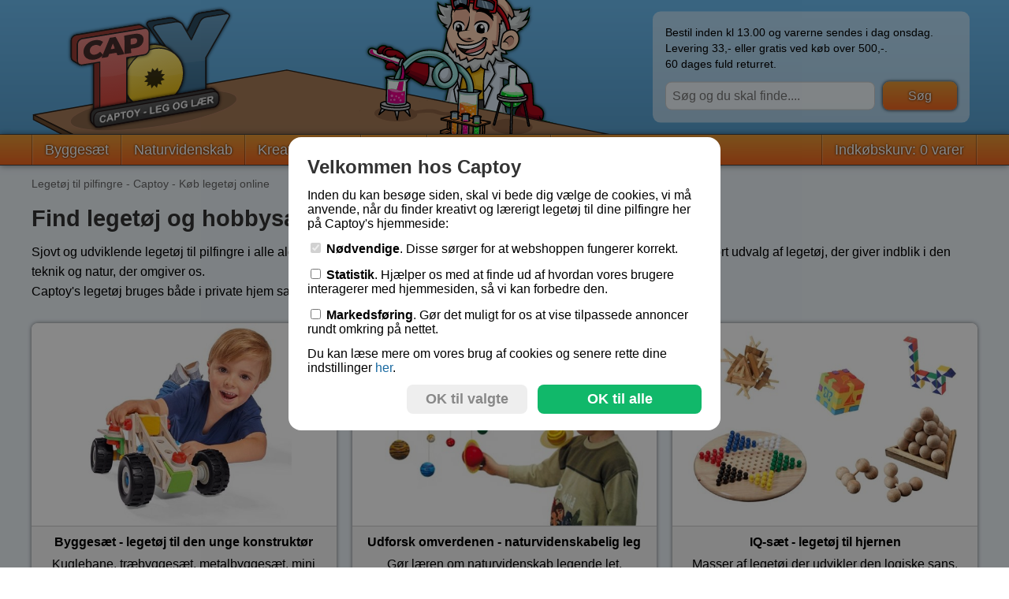

--- FILE ---
content_type: text/html; charset=utf-8
request_url: https://www.captoy.dk/
body_size: 13247
content:

<!DOCTYPE html>
<html lang="da">
    <head>
        <title>Leget&#xF8;j til pilfingre - Captoy - K&#xF8;b leget&#xF8;j online</title>
            <meta name="description" content="Find udviklende leget&#xF8;j til pilfingre i alle aldre inden for natur, teknik, IQ-spil, bygges&#xE6;t og hobbys&#xE6;t - alt sammen sjovt leg-og-l&#xE6;r leget&#xF8;j." />            <meta name="keywords" content="leget&#xF8;j, leget&#xF8;jsbutik, naturvidenskab, natur, teknik, bygges&#xE6;t, leg, l&#xE6;r, udforskning, omverden, IQ, s&#xE6;t, hobby, leget&#xF8;j b&#xF8;rn" />
            <meta property="og:title" content="Captoy - Legetøj til pilfingre online" />
            <meta property="og:type" content="company" />
            <meta property="og:url" content="https://www.captoy.dk/" />
            <meta property="og:image" content="https://www.captoy.dk/android-chrome-512x512.png" />
            <meta property="og:site_name" content="Captoy" />
            <meta property="fb:admins" content="1052887641" />
            <meta property="og:email" content="c@ptoy.dk" />
            <meta property="og:phone_number" content="(+45) 39 56 50 51" />

        <meta name="theme-color" content="#6dbdf2" />
        <meta name="msapplication-navbutton-color" content="#6dbdf2" />
        <meta name="apple-mobile-web-app-status-bar-style" content="#6dbdf2" />
        <link rel="apple-touch-icon" sizes="180x180" href="/apple-touch-icon.png">
        <link rel="icon" type="image/png" sizes="32x32" href="/favicon-32x32.png">
        <link rel="icon" type="image/png" sizes="16x16" href="/favicon-16x16.png">
        <link rel="manifest" href="/site.webmanifest">
        <link rel="mask-icon" href="/safari-pinned-tab.svg" color="#5bbad5">
        <meta name="msapplication-TileColor" content="#2d89ef">

        <meta name="viewport" content="width=device-width, initial-scale=1" />
        <meta http-equiv="Content-type" content="text/html;charset=UTF-8" />
        <link rel="stylesheet" href="/css/site.min.css?v=2" />
        <script async src="https://www.googletagmanager.com/gtag/js?id=G-PVCLB2SBKP"></script>
        <script>
            window.dataLayer = window.dataLayer || [];
            function gtag(){dataLayer.push(arguments);}
            gtag('consent', 'default', {
                'ad_storage': 'denied',
                'analytics_storage': 'denied'
            });
            gtag('set', 'url_passthrough', true);
            gtag('js', new Date());
            gtag('config', 'G-PVCLB2SBKP');
        </script>
        
    </head>
    <body>
        <div class="header-container">
            <div class="header" onclick="window.location.href='/';" style="background-image: url(/top-final-da.svg);">
                <div class="header-info" onclick="event.stopPropagation();">
                    <p>
     Bestil inden kl 13.00 og varerne sendes i dag onsdag. <br />
Levering 33,- eller gratis ved køb over 500,-.<br />
60 dages fuld returret.<br />
</p>
                    <form action="/soeg" method="get"><input type="text" name="q" placeholder="S&#xF8;g og du skal finde...." /> <input type="submit" value="S&#xF8;g" class="button" /></form>
                </div>
                <div class="header-menu" onclick="$('#menu-container').toggle(); event.stopPropagation();"></div>
            </div>
        </div>
        <div class="menu-container" id="menu-container">
            <div class="menu">
                
<div class="split"></div>
    <a href="/legetoej/byggesaet-legetoej-til-den-unge-konstruktoer-305/" class="">Bygges&#xE6;t</a>
    <div class="split"></div>
    <a href="/legetoej/udforsk-omverdenen-naturvidenskabelig-leg-263/" class="">Naturvidenskab</a>
    <div class="split"></div>
    <a href="/legetoej/kreativt-legetoej-242/" class="">Kreativ leget&#xF8;j</a>
    <div class="split"></div>
    <a href="/legetoej/iq-saet-legetoej-til-hjernen-326/" class="">IQ-spil</a>
    <div class="split"></div>
    <a href="/legetoej/gaveinspiration-784/" class="">Gaveinspiration</a>
    <div class="split"></div>

                <div style="flex-grow: 1;"></div>
                <div class="split"></div>
                <a href="/kurv/">Indk&#xF8;bskurv: 0 varer</a>
                <div class="split"></div>
                <form action="/soeg/" method="get" class="search-item"><input type="text" name="q" placeholder="S&#xF8;g og du skal finde..." /> <input type="submit" value="S&#xF8;g" class="button" /></form>
            </div>
        </div>
        <div class="content-container">
            <div class="content">
                <div class="navigation-line">
Leget&#xF8;j til pilfingre - Captoy - K&#xF8;b leget&#xF8;j online                </div>
                
    <h1>
	Find legetøj og hobbysæt i Captoy's online butik</h1>
<p>
	Sjovt og udviklende legetøj til pilfingre i alle aldre med udgangspunkt i "leg-og-lær" princippet. Vi tilbyder for eksempel et stort udvalg af legetøj, der giver indblik i den teknik og natur, der omgiver os.<br />
	Captoy's legetøj bruges både i&nbsp;private hjem samt i skoler, børnehaver og fritidsordninger. 
<div class="row">
        <div class="column-13"><div class="box box-product" onclick="window.location.href = '/legetoej/byggesaet-legetoej-til-den-unge-konstruktoer-305/';">
            <div class="picture"><img src="/images/categories/byggesaet-legetoej-til-den-unge-konstruktoer-305.jpg" alt="Bygges&amp;#xE6;t - leget&amp;#xF8;j til den unge konstrukt&amp;#xF8;r" /></div>
            <div class="description">
                <h3>Bygges&#xE6;t - leget&#xF8;j til den unge konstrukt&#xF8;r</h3>
                <p>Kuglebane, tr&#xE6;bygges&#xE6;t, metalbygges&#xE6;t, mini mursten, tekniske s&#xE6;t og meget mere.</p>
            </div>
        </div></div>
        <div class="column-13"><div class="box box-product" onclick="window.location.href = '/legetoej/udforsk-omverdenen-naturvidenskabelig-leg-263/';">
            <div class="picture"><img src="/images/categories/udforsk-omverdenen-naturvidenskabelig-leg-263.jpg" alt="Udforsk omverdenen - naturvidenskabelig leg" /></div>
            <div class="description">
                <h3>Udforsk omverdenen - naturvidenskabelig leg</h3>
                <p>G&#xF8;r l&#xE6;ren om naturvidenskab legende let. Kemis&#xE6;t, mikroskop, anatomi, dinosaur,  ...</p>
            </div>
        </div></div>
        <div class="column-13"><div class="box box-product" onclick="window.location.href = '/legetoej/iq-saet-legetoej-til-hjernen-326/';">
            <div class="picture"><img src="/images/categories/iq-saet-legetoej-til-hjernen-326.jpg" alt="IQ-s&amp;#xE6;t - leget&amp;#xF8;j til hjernen" /></div>
            <div class="description">
                <h3>IQ-s&#xE6;t - leget&#xF8;j til hjernen</h3>
                <p>Masser af leget&#xF8;j der udvikler den logiske sans. Skakspil, happy cubes, IQ spil og mere.</p>
            </div>
        </div></div>
        <div class="column-13"><div class="box box-product" onclick="window.location.href = '/legetoej/kreativt-legetoej-242/';">
            <div class="picture"><img src="/images/categories/kreativt-legetoej-242.jpg" alt="Kreativt leget&amp;#xF8;j" /></div>
            <div class="description">
                <h3>Kreativt leget&#xF8;j</h3>
                <p>Maling, smykker, tegning og udend&#xF8;rsleg. </p>
            </div>
        </div></div>
        <div class="column-13"><div class="box box-product" onclick="window.location.href = '/legetoej/tilbudsvarer-350/';">
            <div class="picture"><img src="/images/categories/tilbudsvarer-350.jpg" alt="Tilbudsvarer" /></div>
            <div class="description">
                <h3>Tilbudsvarer</h3>
                <p>Se vores udvalg at sjovt og l&#xE6;rerigt leget&#xF8;j der er p&#xE5; tilbud. </p>
            </div>
        </div></div>
        <div class="column-13"><div class="box box-product" onclick="window.location.href = '/legetoej/gaveinspiration-784/';">
            <div class="picture"><img src="/images/categories/gaveinspiration-784.jpg" alt="Gaveinspiration" /></div>
            <div class="description">
                <h3>Gaveinspiration</h3>
                <p>Find inspiration til leget&#xF8;j efter alder og pris.</p>
            </div>
        </div></div>
</div></p>
<h2>
	Legetøj og hobbysæt fra Captoy</h2>
<p>
	Køb dit legetøj online hos Captoy! Vi prøver at finde det bedste legetøj - til glæde for dig, dine børn samt andre barnlige sjæle med pilfingre. Vores legetøj udvikler og stimulerer efter princippet "prøv det selv - lær det selv".</p>
<p>
	Find legetøj og hobbysæt til alle aldre - fra 1 år til 99 år.</p>
<p>
	Tilmeld dig vores elektroniske nyhedsbrev med nyheder og gode tilbud -&nbsp;<a href="/newsletter/index/">Tilmeld elektronisk nyhedsbrev</a></p>
<p>
	Vi sender dit legetøj i løbet af 1 - 3 hverdage, og du har 60 dages returret. Du har også mulighed for at få sendt dit legetøj til en anden adresse - f.eks. din arbejdsplads eller til den, du skal give det til.&nbsp;</p>
<p>
	Vi leverer også&nbsp;til offentlige institutioner med Elektronisk faktura (EAN) - angives under betalingsbetingelser, når du laver din bestilling.&nbsp;</p>


            </div>
        </div>
        <div class="footer-container">
            <div class="footer">
                <div class="row">
                    
    <div class="column-14"><div>
        <b>Levering</b><br />Bestil inden kl 13.00 og varerne sendes i dag onsdag. <br />
Levering 33,- eller gratis ved køb over 500,-.<br />
60 dages fuld returret.<br />
    </div></div>
    <div class="column-14"><div>
        <b>Find mere på:</b><br />- <a href="/">Til forsiden</a><br />
- <a href="/om-captoy-4/">Om Captoy-familien</a><br />
- <a href="/newsletter/index/">Tilmeld Nyhedsbrev</a><br />
- <a href="/kontakt-3/">Besøg os i kælderen</a><br />
- <a href="/faq-ofte-stillede-spoergsmaal-31">Ofte stillede spørgsmål</a><br />
- <a href="/legetoej/boernehaver-fritidsordninger-og-undervisning-udviklende-legetoej-og-hobby-363">Legetøj til institutioner</a><br />
- <a href="/handelsbetingelser-60/">Handelsbetingelser</a><br />
- <a href="/cookies-61/">Om cookies</a><br />
- <a href="/Persondatapolitik%20(GDPR)-59/">Persondatapolitik (GDPR)</a><br />
    </div></div>
    <div class="column-14"><div>
        <b>Kan vi hjælpe dig med noget? Så kontakt os endelig på:</b><br />Telefon: 39 56 50 51<br />
E-mail: c@ptoy.dk<br /><br />
<br />
<b>Kig forbi: </b><br />
Åbent i kælderen på Jacob Bulls Alle 88, 2860 Søborg hver fredag kl. 14-18 samt efter aftale på tlf: 39565051.<br />
    </div></div>
    <div class="column-14"><div>
        <b>Vi tilbyder:</b><br />- 60 dages fuld returret<br />
- Levering med PostNord og GLS<br />
- Online- og EAN-betaling<br />
- Gratis levering ved køb over 500 kr ellers 33 kr (Danmark)<br />
    </div></div>
    <div class="column-14"><div>
        <b>Captoy - Legetøj til pilfingre</b><br />Find "leg og lær"-legetøj til børn, piger og drenge efter alder:<br /><a href="/legetoej/gaver-3-5-aar-785/">3, 4, 5 år</a> / <a href="/legetoej/gaver-5-8-aar-788">5, 6, 7, 8 år</a> / <a href="/legetoej/gaver-8-aar-792">8, 9, 10+ år</a> / <a href="/legetoej/gaver-11-aar-794">11, 12, 13, 14, 15, 23+ år</a>.<br />
<br />
Følg os på <a href="https://www.facebook.com/captoy/">facebook</a> og <a href="https://www.instagram.com/captoy.dk/">instagram</a> for løbende opdateringer og inspiration til fremtidig læring og leg.<br /><br />

    </div></div>

                </div>
            </div>
        </div>

        <div id="consent-overlay">
            <div id="consent-box">
                <h2>Velkommen hos Captoy</h2>

                <p>Inden du kan besøge siden, skal vi bede dig vælge de cookies, vi må anvende, når du finder kreativt og lærerigt legetøj til dine pilfingre her på Captoy's hjemmeside:</p>

                <p><label><input type="checkbox" checked="checked" disabled="disabled" /> <b>Nødvendige</b>. Disse sørger for at webshoppen fungerer korrekt.</label></p>
                <p><label><input type="checkbox" id="consent-statistic" /> <b>Statistik</b>. Hjælper os med at finde ud af hvordan vores brugere interagerer med hjemmesiden, så vi kan forbedre den.</label></p>
                <p><label><input type="checkbox" id="consent-marketing" /> <b>Markedsføring</b>. Gør det muligt for os at vise tilpassede annoncer rundt omkring på nettet.</label></p>

                <p>Du kan læse mere om vores brug af cookies og senere rette dine indstillinger <a href="/cookies-61/">her</a>.</p>

                <div style="text-align: right;"><a href="#" onclick="saveConsent(false); return false;" class="consent-button">OK til valgte</a><a class="consent-button-green" href="#" onclick="saveConsent(true); return false;">OK til alle</a></div>
            </div>
        </div>
        <script type="text/javascript" src="/js/site.min.js?v=1"></script>
        
    </body>
</html>


--- FILE ---
content_type: text/css
request_url: https://www.captoy.dk/css/site.min.css?v=2
body_size: 18166
content:
html,body{margin:0;width:100%;min-height:100vh;font-family:Arial,Helvetica,sans-serif;display:flex;flex-direction:column;flex-grow:1}.header{position:relative;height:100.2%;max-width:1200px;margin:0 auto;display:flex;align-items:center;background-position:left;background-repeat:no-repeat;background-size:auto 100%;cursor:pointer}.header-container{height:170px;background:linear-gradient(to top,#579fcf 0%,#6dbdf2 100%);border-bottom:1px solid #555;flex-shrink:0}.header-info{position:absolute;cursor:default;width:370px;right:10px;background:rgba(255,255,255,.5);border-radius:10px;padding:1rem;font-size:.9rem;line-height:1.3rem;top:50%;-ms-transform:translateY(-50%);transform:translateY(-50%)}.header-info>p{max-height:60px;overflow:hidden;margin:0 0 .8rem 0}.header-info>form{display:flex;flex-direction:row}.header-info input[type=text]{background:rgba(255,255,255,.8);flex-grow:1;margin-right:10px}.menu-container{height:38px;background:linear-gradient(to top,#ef6520 0%,#e69935 100%);box-shadow:0 0 8px 0 rgba(0,0,0,.5);border-bottom:1px solid #444;z-index:11}.menu{max-width:1200px;margin:0 auto;display:flex;flex-direction:row}.menu>.split{height:38px;width:0;border-left:1px solid rgba(0,0,0,.3);border-right:1px solid rgba(255,255,255,.2)}.menu a{display:block;padding-right:15px;padding-left:15px;cursor:pointer;color:#fff;text-decoration:none;font-size:1.1rem;line-height:38px;text-shadow:0 0 3px rgba(0,0,0,1)}.menu img{height:33px;margin-top:3px;opacity:.9}.menu>.item:hover>img{opacity:1}.menu>.item:hover>a{color:#ccc}.header-menu,.header-basket{display:none}.content{margin:0 auto;max-width:1200px;display:flex;flex-direction:column;padding:0 10px 30px 10px}.content-container{background:#ebf2f7;flex-grow:1}.navigation-line{margin:15px 0 15px 0;color:#666;font-size:.9rem}h1{width:100%;font-size:1.8rem;margin:.3rem 0 .3rem 0;color:#333}h2{color:#333;font-size:1.5rem;margin:.8rem 0 .2rem 0}a{color:#1a6aa1;text-decoration:none}a:hover,.footer a:hover{color:#ffa500}.row{margin:10px -10px;display:flex;flex-direction:row;align-items:flex-start;flex-wrap:wrap}.column-11{width:100%;display:flex;flex-direction:column}.column-23{width:66.66%}.column-13{width:33.33%;display:flex;flex-direction:column;align-self:stretch}.column-14{width:25%;padding-bottom:10px}.product-image-column{width:33.33%;display:flex;flex-direction:column;align-self:stretch}.search-item{display:none}@media only screen and (max-width:992px){.header-info{display:none}.header-container{height:120px}.column-13{width:50%}.column-14{width:50%}.product-image-column{width:100%}.column-23{width:100%}.menu-container{display:none;position:fixed;top:61px;height:unset;width:100%;z-index:10}.menu{flex-direction:column}.menu>a{border-bottom:1px solid #666}.menu>.split{display:none}.header-container{z-index:20;position:fixed;top:0;left:0;right:0;height:60px;box-shadow:0 0 5px 0 rgba(0,0,0,.5)}.content-container{padding-top:60px}.header-basket{display:block;position:absolute;right:70px;width:70px;height:50px;background-image:url(/content/basket.png);background-size:50px;background-repeat:no-repeat;background-position:center center}.basket-counter{position:absolute;border-radius:50%;color:#fff;text-align:center;line-height:25px;background:#ff9c1b;width:25px;height:25px;right:5px;bottom:0}.header-menu{display:block;position:absolute;right:0;width:70px;height:50px;background-image:url(/menu-icon.svg);background-size:40px;background-repeat:no-repeat;background-position:center center}.search-item{display:flex;flex-direction:row;margin:10px}.search-item input[type="text"]{margin-right:10px;flex-grow:1}}@media only screen and (min-width:993px){.footer .column-14:first-child{display:none}}@media only screen and (max-width:660px){.column-13{width:100%}.column-14{width:100%}}.split{width:20px}.box{position:relative;background:#fff;box-shadow:0 0 5px 0 rgba(0,0,0,.5);border-radius:8px;margin:10px;overflow:hidden}.box-text{padding:1.5rem;line-height:1.4rem}.content ul{margin:0}.content p,.content li{line-height:1.6rem}.box-text h1{font-size:1.5rem;margin:0 0 0 0;color:#333}.box-text h2{font-size:1.2rem;margin:0 0 .4rem 0;padding-bottom:.5rem;border-bottom:1px dashed #333;color:#333}.box-product{display:flex;flex-direction:column;text-align:center;cursor:pointer;flex-grow:1}.box-margin{margin:10px}.box-product:hover h3{color:#ffa500}.box-product .picture{display:flex;flex-direction:row;align-content:center;background:#fff;flex-grow:1;vertical-align:middle}.box-product img{margin:auto;max-width:100%;max-height:350px;display:block}.box-product h3{display:block;margin:0 0 .2rem 0;font-size:1rem;overflow:hidden;white-space:nowrap}.box-product .description{border-top:1px solid #ccc;background:#f6f6f6;padding:.7rem .7rem 0 .7rem}.box-product p{margin:.5rem;line-height:1.4rem;height:2.8rem}.product-image-bottom{display:flex;background:#f6f6f6;padding:.8rem;align-items:flex-end;border-top:1px solid #ccc}.box-product .productbottom{display:flex;background:#f6f6f6;padding:.5rem .5rem .5rem .5rem;font-size:.8rem;align-items:flex-end}.productid{width:30%;flex-grow:1;text-align:right;color:#888}.price{width:40%;font-size:1rem;flex-grow:1;text-align:center;font-weight:bold}.inventorystatus{width:30%;flex-grow:1;text-align:left;color:#888}.footer-container{background:#333}.footer{margin:0 auto;padding:0 1rem;color:#ddd;max-width:1200px;margin-bottom:20px;line-height:1.4rem}.footer a{color:#fff}.footer .column-14>div{padding:1rem}p{margin:.5rem 0 .5rem 0}.button{display:inline-block;color:#fff;text-shadow:0 0 3px rgba(0,0,0,1);text-decoration:none;padding:.4rem 2rem;border-radius:8px;background:linear-gradient(to top,#ef6520 0%,#e69935 100%);box-shadow:0 0 4px 0 rgba(0,0,0,1);font-size:1rem;cursor:pointer}.button.gray{background:linear-gradient(to top,#bbb 0%,#ddd 100%) !important}input.button{border:0}.button:hover{color:#ccc}input[type=text],select,textarea{padding:.5rem;font-size:1rem;border:1px solid #ccc;border-radius:8px}.fields>div,.final-fields>div{width:100%;display:flex;flex-direction:row;margin:10px 0}.final-fields>div{flex-wrap:wrap}.fields label,.final-fields>div>div:first-child{width:110px}.fields-header{font-weight:bold;margin:20px 0 0 0 !important}.fields input,.fields select,.fields textarea{box-sizing:border-box;min-width:80px;max-width:250px;flex-grow:1;flex-shrink:1}.fields textarea{max-width:400px;height:80px}.option{display:flex;flex-direction:row;cursor:pointer;margin:10px 0;align-items:center}.option>div:last-child{flex-grow:1;text-align:left}.option input{margin-right:20px}.option img{margin-top:5px}.option span{font-style:italic}.servicePoint{padding:6px 0 6px 0;border-top:1px solid #ccc}.servicePoint>.marker{float:left;padding-top:15px}.servicePoint>.description{margin-left:30px;line-height:18px}.servicePoint.info{text-align:center;font-style:italic;padding-top:10px}.discount{position:absolute;top:0;left:0;padding:.6rem .8rem;background:#ffa500;font-weight:bold;opacity:.8;border-radius:0 0 10px 0}#consent-overlay{z-index:100;background:#00000077;position:fixed;top:0;left:0;right:0;bottom:0;display:none;flex-direction:column;justify-content:center;align-items:center}#consent-box{margin:1.5rem;max-width:500px;background:#fff;padding:1.5rem 1.5rem .5rem 1.5rem;border-radius:1rem}#consent-box>p{margin:.8rem 0 .8rem 0}#consent-box>h2{font-size:1.5rem;margin:0 0 .8rem 0}#consent-box label{cursor:pointer}.consent-button,.consent-button-green{font-size:1.1rem;display:inline-block;padding:.5rem 1.5rem .5rem 1.5rem;border-radius:.5rem;background:#eee;color:#888;font-weight:bold;margin:0 0 .8rem .8rem}.consent-button-green{text-align:center;width:10rem;background:#11b86a;color:#fff}
/*! PhotoSwipe main CSS by Dmitry Semenov | photoswipe.com | MIT license */
.pswp{display:none;position:absolute;width:100%;height:100%;left:0;top:0;overflow:hidden;-ms-touch-action:none;touch-action:none;z-index:1500;-webkit-text-size-adjust:100%;-webkit-backface-visibility:hidden;outline:none}.pswp *{-webkit-box-sizing:border-box;box-sizing:border-box}.pswp img{max-width:none}.pswp--animate_opacity{opacity:.001;will-change:opacity;-webkit-transition:opacity 333ms cubic-bezier(.4,0,.22,1);transition:opacity 333ms cubic-bezier(.4,0,.22,1)}.pswp--open{display:block}.pswp--zoom-allowed .pswp__img{cursor:-webkit-zoom-in;cursor:-moz-zoom-in;cursor:zoom-in}.pswp--zoomed-in .pswp__img{cursor:-webkit-grab;cursor:-moz-grab;cursor:grab}.pswp--dragging .pswp__img{cursor:-webkit-grabbing;cursor:-moz-grabbing;cursor:grabbing}.pswp__bg{position:absolute;left:0;top:0;width:100%;height:100%;background:#000;opacity:0;transform:translateZ(0);-webkit-backface-visibility:hidden;will-change:opacity}.pswp__scroll-wrap{position:absolute;left:0;top:0;width:100%;height:100%;overflow:hidden}.pswp__container,.pswp__zoom-wrap{-ms-touch-action:none;touch-action:none;position:absolute;left:0;right:0;top:0;bottom:0}.pswp__container,.pswp__img{-webkit-user-select:none;-moz-user-select:none;-ms-user-select:none;user-select:none;-webkit-tap-highlight-color:transparent;-webkit-touch-callout:none}.pswp__zoom-wrap{position:absolute;width:100%;-webkit-transform-origin:left top;-ms-transform-origin:left top;transform-origin:left top;-webkit-transition:-webkit-transform 333ms cubic-bezier(.4,0,.22,1);transition:transform 333ms cubic-bezier(.4,0,.22,1)}.pswp__bg{will-change:opacity;-webkit-transition:opacity 333ms cubic-bezier(.4,0,.22,1);transition:opacity 333ms cubic-bezier(.4,0,.22,1)}.pswp--animated-in .pswp__bg,.pswp--animated-in .pswp__zoom-wrap{-webkit-transition:none;transition:none}.pswp__container,.pswp__zoom-wrap{-webkit-backface-visibility:hidden}.pswp__item{position:absolute;left:0;right:0;top:0;bottom:0;overflow:hidden}.pswp__img{position:absolute;width:auto;height:auto;top:0;left:0}.pswp__img--placeholder{-webkit-backface-visibility:hidden}.pswp__img--placeholder--blank{background:#222}.pswp--ie .pswp__img{width:100% !important;height:auto !important;left:0;top:0}.pswp__error-msg{position:absolute;left:0;top:50%;width:100%;text-align:center;font-size:14px;line-height:16px;margin-top:-8px;color:#ccc}.pswp__error-msg a{color:#ccc;text-decoration:underline}
/*! PhotoSwipe Default UI CSS by Dmitry Semenov | photoswipe.com | MIT license */
.pswp__button{width:44px;height:44px;position:relative;background:none;cursor:pointer;overflow:visible;-webkit-appearance:none;display:block;border:0;padding:0;margin:0;float:right;opacity:.75;-webkit-transition:opacity .2s;transition:opacity .2s;-webkit-box-shadow:none;box-shadow:none}.pswp__button:focus,.pswp__button:hover{opacity:1}.pswp__button:active{outline:none;opacity:.9}.pswp__button::-moz-focus-inner{padding:0;border:0}.pswp__ui--over-close .pswp__button--close{opacity:1}.pswp__button,.pswp__button--arrow--left:before,.pswp__button--arrow--right:before{background:url(/content/default-skin.png) 0 0 no-repeat;background-size:264px 88px;width:44px;height:44px}@media(-webkit-min-device-pixel-ratio:1.1),(-webkit-min-device-pixel-ratio:1.09375),(min-resolution:105dpi),(min-resolution:1.1dppx){.pswp--svg .pswp__button,.pswp--svg .pswp__button--arrow--left:before,.pswp--svg .pswp__button--arrow--right:before{background-image:url(/content/default-skin.svg)}.pswp--svg .pswp__button--arrow--left,.pswp--svg .pswp__button--arrow--right{background:none}}.pswp__button--close{background-position:0 -44px}.pswp__button--share{background-position:-44px -44px}.pswp__button--fs{display:none}.pswp--supports-fs .pswp__button--fs{display:block}.pswp--fs .pswp__button--fs{background-position:-44px 0}.pswp__button--zoom{display:none;background-position:-88px 0}.pswp--zoom-allowed .pswp__button--zoom{display:block}.pswp--zoomed-in .pswp__button--zoom{background-position:-132px 0}.pswp--touch .pswp__button--arrow--left,.pswp--touch .pswp__button--arrow--right{visibility:hidden}.pswp__button--arrow--left,.pswp__button--arrow--right{background:none;top:50%;margin-top:-50px;width:70px;height:100px;position:absolute}.pswp__button--arrow--left{left:0}.pswp__button--arrow--right{right:0}.pswp__button--arrow--left:before,.pswp__button--arrow--right:before{content:'';top:35px;background-color:rgba(0,0,0,.3);height:30px;width:32px;position:absolute}.pswp__button--arrow--left:before{left:6px;background-position:-138px -44px}.pswp__button--arrow--right:before{right:6px;background-position:-94px -44px}.pswp__counter,.pswp__share-modal{-webkit-user-select:none;-moz-user-select:none;-ms-user-select:none;user-select:none}.pswp__share-modal{display:block;background:rgba(0,0,0,.5);width:100%;height:100%;top:0;left:0;padding:10px;position:absolute;z-index:1600;opacity:0;-webkit-transition:opacity .25s ease-out;transition:opacity .25s ease-out;-webkit-backface-visibility:hidden;will-change:opacity}.pswp__share-modal--hidden{display:none}.pswp__share-tooltip{z-index:1620;position:absolute;background:#fff;top:56px;border-radius:2px;display:block;width:auto;right:44px;-webkit-box-shadow:0 2px 5px rgba(0,0,0,.25);box-shadow:0 2px 5px rgba(0,0,0,.25);-webkit-transform:translateY(6px);-ms-transform:translateY(6px);transform:translateY(6px);-webkit-transition:-webkit-transform .25s;transition:transform .25s;-webkit-backface-visibility:hidden;will-change:transform}.pswp__share-tooltip a{display:block;padding:8px 12px;color:#000;text-decoration:none;font-size:14px;line-height:18px}.pswp__share-tooltip a:hover{text-decoration:none;color:#000}.pswp__share-tooltip a:first-child{border-radius:2px 2px 0 0}.pswp__share-tooltip a:last-child{border-radius:0 0 2px 2px}.pswp__share-modal--fade-in{opacity:1}.pswp__share-modal--fade-in .pswp__share-tooltip{-webkit-transform:translateY(0);-ms-transform:translateY(0);transform:translateY(0)}.pswp--touch .pswp__share-tooltip a{padding:16px 12px}a.pswp__share--facebook:before{content:'';display:block;width:0;height:0;position:absolute;top:-12px;right:15px;border:6px solid transparent;border-bottom-color:#fff;-webkit-pointer-events:none;-moz-pointer-events:none;pointer-events:none}a.pswp__share--facebook:hover{background:#3e5c9a;color:#fff}a.pswp__share--facebook:hover:before{border-bottom-color:#3e5c9a}a.pswp__share--twitter:hover{background:#55acee;color:#fff}a.pswp__share--pinterest:hover{background:#ccc;color:#ce272d}a.pswp__share--download:hover{background:#ddd}.pswp__counter{position:absolute;left:0;top:0;height:44px;font-size:13px;line-height:44px;color:#fff;opacity:.75;padding:0 10px}.pswp__caption{position:absolute;left:0;bottom:0;width:100%;min-height:44px}.pswp__caption small{font-size:11px;color:#bbb}.pswp__caption__center{text-align:left;max-width:420px;margin:0 auto;font-size:13px;padding:10px;line-height:20px;color:#ccc}.pswp__caption--empty{display:none}.pswp__caption--fake{visibility:hidden}.pswp__preloader{width:44px;height:44px;position:absolute;top:0;left:50%;margin-left:-22px;opacity:0;-webkit-transition:opacity .25s ease-out;transition:opacity .25s ease-out;will-change:opacity;direction:ltr}.pswp__preloader__icn{width:20px;height:20px;margin:12px}.pswp__preloader--active{opacity:1}.pswp__preloader--active .pswp__preloader__icn{background:url(/content/preloader.gif) 0 0 no-repeat}.pswp--css_animation .pswp__preloader--active{opacity:1}.pswp--css_animation .pswp__preloader--active .pswp__preloader__icn{-webkit-animation:clockwise 500ms linear infinite;animation:clockwise 500ms linear infinite}.pswp--css_animation .pswp__preloader--active .pswp__preloader__donut{-webkit-animation:donut-rotate 1000ms cubic-bezier(.4,0,.22,1) infinite;animation:donut-rotate 1000ms cubic-bezier(.4,0,.22,1) infinite}.pswp--css_animation .pswp__preloader__icn{background:none;opacity:.75;width:14px;height:14px;position:absolute;left:15px;top:15px;margin:0}.pswp--css_animation .pswp__preloader__cut{position:relative;width:7px;height:14px;overflow:hidden}.pswp--css_animation .pswp__preloader__donut{-webkit-box-sizing:border-box;box-sizing:border-box;width:14px;height:14px;border:2px solid #fff;border-radius:50%;border-left-color:transparent;border-bottom-color:transparent;position:absolute;top:0;left:0;background:none;margin:0}@media screen and (max-width:1024px){.pswp__preloader{position:relative;left:auto;top:auto;margin:0;float:right}}@-webkit-keyframes clockwise{0%{-webkit-transform:rotate(0deg);transform:rotate(0deg)}100%{-webkit-transform:rotate(360deg);transform:rotate(360deg)}}@keyframes clockwise{0%{-webkit-transform:rotate(0deg);transform:rotate(0deg)}100%{-webkit-transform:rotate(360deg);transform:rotate(360deg)}}@-webkit-keyframes donut-rotate{0%{-webkit-transform:rotate(0);transform:rotate(0)}50%{-webkit-transform:rotate(-140deg);transform:rotate(-140deg)}100%{-webkit-transform:rotate(0);transform:rotate(0)}}@keyframes donut-rotate{0%{-webkit-transform:rotate(0);transform:rotate(0)}50%{-webkit-transform:rotate(-140deg);transform:rotate(-140deg)}100%{-webkit-transform:rotate(0);transform:rotate(0)}}.pswp__ui{-webkit-font-smoothing:auto;visibility:visible;opacity:1;z-index:1550}.pswp__top-bar{position:absolute;left:0;top:0;height:44px;width:100%}.pswp__caption,.pswp__top-bar,.pswp--has_mouse .pswp__button--arrow--left,.pswp--has_mouse .pswp__button--arrow--right{-webkit-backface-visibility:hidden;will-change:opacity;-webkit-transition:opacity 333ms cubic-bezier(.4,0,.22,1);transition:opacity 333ms cubic-bezier(.4,0,.22,1)}.pswp--has_mouse .pswp__button--arrow--left,.pswp--has_mouse .pswp__button--arrow--right{visibility:visible}.pswp__top-bar,.pswp__caption{background-color:rgba(0,0,0,.5)}.pswp__ui--fit .pswp__top-bar,.pswp__ui--fit .pswp__caption{background-color:rgba(0,0,0,.3)}.pswp__ui--idle .pswp__top-bar{opacity:0}.pswp__ui--idle .pswp__button--arrow--left,.pswp__ui--idle .pswp__button--arrow--right{opacity:0}.pswp__ui--hidden .pswp__top-bar,.pswp__ui--hidden .pswp__caption,.pswp__ui--hidden .pswp__button--arrow--left,.pswp__ui--hidden .pswp__button--arrow--right{opacity:.001}.pswp__ui--one-slide .pswp__button--arrow--left,.pswp__ui--one-slide .pswp__button--arrow--right,.pswp__ui--one-slide .pswp__counter{display:none}.pswp__element--disabled{display:none !important}.pswp--minimal--dark .pswp__top-bar{background:none}.pswp__close{cursor:pointer;text-decoration:none;color:#fff}.pswp__close:hover{color:#ffa500}